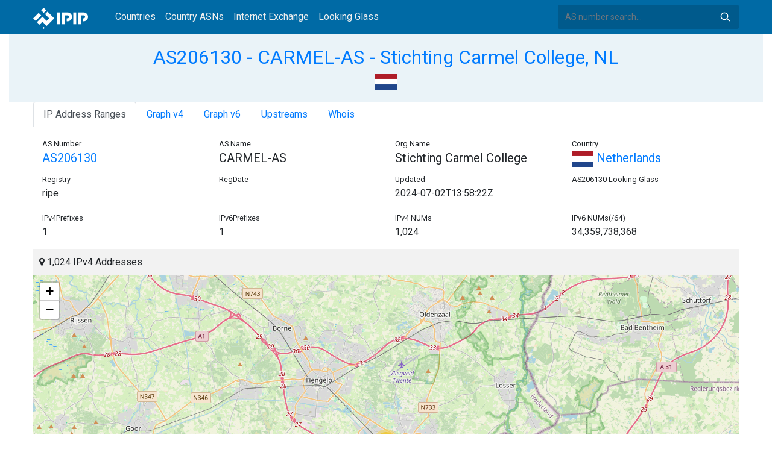

--- FILE ---
content_type: text/html; charset=utf-8
request_url: https://whois.ipip.net/AS206130
body_size: 5746
content:


<!doctype html>
<html lang="en">
<head>
    <meta charset="UTF-8" />
    <meta name="viewport" content="width=device-width, initial-scale=1, user-scalable=no">
    <meta http-equiv="X-UA-Compatible" content="IE=Edge,chrome=1">
    <meta name="google-site-verification" content="JudCK5c2jg8MJ8lawX6oWFRVXKs51w_CtnexqDxsjV8" />
    <title>AS206130 CARMEL-AS - Stichting Carmel College, NL | IPIP.NET</title>
    <meta name="description" content="AS206130 CARMEL-AS - Stichting Carmel College, NL Network Information, IP Address Ranges and Whois Details"/>
    
    <link href="//fonts.googleapis.com/css?family=Roboto" rel="stylesheet">
    <link href="/public/css/bootstrap.min.css" rel="stylesheet" type="text/css" />
    <link href="/public/css/tablesorter.min.css" rel="stylesheet" />

    <link rel="dns-prefetch" href="https://cdn.staticfile.org/">
    <link rel="prefetch" href="https://cdn.staticfile.org/font-awesome/4.7.0/css/font-awesome.css">
<body>
<style>
    .address-header {
        background: #eaf3f8;
        padding: 20px 0;
        text-align: center;
    }

    #myTabContent {
        margin-top: 15px;
    }

    .table tr th {
        font-size: 16px;
        padding: .75em;
    }
    .table tr td {
        font-size: 14px;
        padding: .75em;
    }
</style>
<style>
    header {
        position: relative;
        background: #006aa5;
        z-index: 15;
        top: 0;
        left: 0;
        width: 100%;
    }

    .header-searchbar {
        position: relative;
        width: 300px;
    }
    .header-searchbar input {
        border: 0;
        border-radius: 3px;
        font-size: 14px;
        height: 40px;
        padding: .595rem .75rem;
        background: #005a8c;
        color: #fff;
        width: 100%;
    }
    .header-searchbar input:focus{
        outline:0;
        background:#005381;
        color: #fff;
        box-shadow:none
    }
    .search-icon{
        position: absolute;
        font-size: 12px;
        text-indent: -999px;
        overflow: hidden;
        background-color: transparent;
        background-size: 22px;
        background-image: url('/public/images/search-icon-white.svg');
        background-position: 0 0;
        right: 12px;
        top: 9px;
        padding: 0;
        width: 22px;
        height: 22px;
    }
    #top-nav a.nav-link {
        color: #efefef;
    }
    div.container {
        max-width: 1200px;
    }
    #siteLogo {
        display: none;
    }
</style>
<header class="">
    <div class="to-fix-outer">
        <div class="header-inner">
            <nav class="navbar navbar-expand-md">
                <div class="container align-items-center">
                    <a class="logo" href="/" style="width: 120px; height: 30px;"><img id="siteLogo" src="" alt="Logo"></a>
                    <div class="collapse navbar-collapse" id="top-nav">
                        <ul class="navbar-nav ml-md-2">
                            <li class="nav-item"><a class="nav-link" href="/">Countries</a></li>
                            <li class="nav-item"><a class="nav-link" href="/countries">Country ASNs</a></li>
                            <li class="nav-item"><a class="nav-link" href="/ix/">Internet Exchange</a></li>
                            <li class="nav-item"><a class="nav-link" href="/looking-glass/">Looking Glass</a></li>
                        </ul>
                    </div>
                    <div class="header-searchbar">
                        <form action="/search/" method="get">
                            <input id="header-search-input" class="form-control" name="ip" type="text" value="" required="" placeholder="AS number search...">
                            <button class="btn search-icon" type="submit">Search</button>
                        </form>
                    </div>
                </div>
            </nav>
        </div>
    </div>
</header>

<style>
    .address-header {
        background: #eaf3f8;
        padding: 20px 0;
        text-align: center;
    }

    #myTabContent {
        margin-top: 15px;
    }
</style>

<link rel="stylesheet" href="https://cdn.staticfile.org/font-awesome/4.7.0/css/font-awesome.css">
<link rel="stylesheet" href="/public/css/leaflet.css" />

<style>
    .leaflet-cluster-anim .leaflet-marker-icon, .leaflet-cluster-anim .leaflet-marker-shadow {
        -webkit-transition: -webkit-transform 0.3s ease-out, opacity 0.3s ease-in;
        -moz-transition: -moz-transform 0.3s ease-out, opacity 0.3s ease-in;
        -o-transition: -o-transform 0.3s ease-out, opacity 0.3s ease-in;
        transition: transform 0.3s ease-out, opacity 0.3s ease-in;
    }

    .leaflet-cluster-spider-leg {
         
        -webkit-transition: -webkit-stroke-dashoffset 0.3s ease-out, -webkit-stroke-opacity 0.3s ease-in;
        -moz-transition: -moz-stroke-dashoffset 0.3s ease-out, -moz-stroke-opacity 0.3s ease-in;
        -o-transition: -o-stroke-dashoffset 0.3s ease-out, -o-stroke-opacity 0.3s ease-in;
        transition: stroke-dashoffset 0.3s ease-out, stroke-opacity 0.3s ease-in;
    }
    .marker-cluster-small {
        background-color: rgba(181, 226, 140, 0.6);
    }
    .marker-cluster-small div {
        background-color: rgba(110, 204, 57, 0.6);
    }

    .marker-cluster-medium {
        background-color: rgba(241, 211, 87, 0.6);
    }
    .marker-cluster-medium div {
        background-color: rgba(240, 194, 12, 0.6);
    }

    .marker-cluster-large {
        background-color: rgba(253, 156, 115, 0.6);
    }
    .marker-cluster-large div {
        background-color: rgba(241, 128, 23, 0.6);
    }

     
    .leaflet-oldie .marker-cluster-small {
        background-color: rgb(181, 226, 140);
    }
    .leaflet-oldie .marker-cluster-small div {
        background-color: rgb(110, 204, 57);
    }

    .leaflet-oldie .marker-cluster-medium {
        background-color: rgb(241, 211, 87);
    }
    .leaflet-oldie .marker-cluster-medium div {
        background-color: rgb(240, 194, 12);
    }

    .leaflet-oldie .marker-cluster-large {
        background-color: rgb(253, 156, 115);
    }
    .leaflet-oldie .marker-cluster-large div {
        background-color: rgb(241, 128, 23);
    }

    .marker-cluster {
        background-clip: padding-box;
        border-radius: 20px;
    }
    .marker-cluster div {
        width: 30px;
        height: 30px;
        margin-left: 5px;
        margin-top: 5px;

        text-align: center;
        border-radius: 15px;
        font: 12px "Helvetica Neue", Arial, Helvetica, sans-serif;
    }
    .marker-cluster span {
        line-height: 30px;
    }
</style>

<script src="/public/js/leaflet.js" type="text/javascript"></script>
<script src="/public/js/leaflet.markercluster.js" type="text/javascript"></script>
<div class="container-fluid">
    <div class="address-header">
        <div class="container">
            <h2><a href="/AS206130">AS206130 - CARMEL-AS - Stichting Carmel College, NL</a></h2>
            <div>
            
                <a href="/countries/NL" title="Netherlands 1024 IPv4 Addresses"><img src="/public/flags/NL.svg" width="36px;" alt="Netherlands" /></a>
            
            </div>
        </div>
    </div>
</div>
<div class="container-fluid">
    <div class="container">
    <ul class="nav nav-tabs" id="myTab" role="tablist">

        <li class="nav-item">
            <a class="nav-link active" id="range-tab" data-toggle="tab" href="#range" role="tab" aria-controls="range" aria-selected="false">IP Address Ranges</a>
        </li>


        <li class="nav-item">
            <a class="nav-link" id="graph-tab" data-toggle="tab" href="#graph" role="tab" aria-controls="graph" aria-selected="false">Graph v4</a>
        </li>


<li class="nav-item">
    <a class="nav-link" id="graph6-tab" data-toggle="tab" href="#graph6" role="tab" aria-controls="graph6" aria-selected="false">Graph v6</a>
</li>


        <li class="nav-item">
            <a class="nav-link" id="upstream-tab" data-toggle="tab" href="#upstream" role="tab" aria-controls="upstream" aria-selected="false">Upstreams</a>
        </li>




    <li class="nav-item">
        <a class="nav-link" id="home-tab" data-toggle="tab" href="#whois" role="tab" aria-controls="whois" aria-selected="true">Whois</a>
    </li>
    </ul>
    <div class="tab-content" id="myTabContent">
        
        <div class="tab-pane fade show active" id="range" role="tabpanel" aria-labelledby="range-tab">
            <div class="container">
                <div class="row">
                    <div class="col-sm-3">
                        <small>AS Number</small>
                        <h5><a href="/AS206130" title="AS206130 Stichting Carmel College">AS206130</a> </h5>
                    </div>
                    <div class="col-sm-3">
                        <small>AS Name</small>
                        <h5>CARMEL-AS</h5>
                    </div>
                    <div class="col-sm-3">
                        <small>Org Name</small>
                        <h5>Stichting Carmel College</h5>
                    </div>
                    <div class="col-sm-3">
                        <small>Country</small>
                        <h5><a href="/countries/NL"><img width="36px" src="/public/flags/NL.svg"/> Netherlands</a></h5>
                    </div>
                </div>
                <div class="row">
                    <div class="col-sm-3">
                        <small>Registry</small>
                        <p>ripe</p>
                    </div>
                    <div class="col-sm-3">
                        <small>RegDate</small>
                        <p></p>
                    </div>
                    <div class="col-sm-3">
                        <small>Updated</small>
                        <p>2024-07-02T13:58:22Z</p>
                    </div>
                    <div class="col-sm-3">
                        <small>AS206130 Looking Glass</small>
                        <h5></h5>
                    </div>
                </div>
                <div class="row">
                    <div class="col-sm-3">
                        <small>IPv4Prefixes</small>
                        <p>1</p>
                    </div>
                    <div class="col-sm-3">
                        <small>IPv6Prefixes</small>
                        <p>1</p>
                    </div>
                    <div class="col-sm-3">
                        <small>IPv4 NUMs</small>
                        <p>1,024</p>
                    </div>
                    <div class="col-sm-3">
                        <small>IPv6 NUMs(/64)</small>
                        <p>34,359,738,368</p>
                    </div>
                </div>
            </div>
            <div class="row">
                <div class="col-md-12">
                    <div style="background: #f2f2f2;padding: 10px;"><i class="fa fa-map-marker"></i> 1,024 IPv4 Addresses</div>
                    <div id="ip-region-map" style="width:100%;height:550px;"></div>
                </div>
            </div>
            <ul class="nav nav-pills justify-content-md-center" id="pills-tab" role="tablist">
                
                <li class="nav-item">
                    <a class="nav-link active" id="pills-ipv4-tab" data-toggle="pill" href="#pills-ipv4" role="tab" aria-controls="pills-ipv4" aria-selected="true">IPv4 Ranges</a>
                </li>
                
                
                <li class="nav-item">
                    <a class="nav-link" id="pills-ipv6-tab" data-toggle="pill" href="#pills-ipv6" role="tab" aria-controls="pills-ipv6" aria-selected="false">IPv6 Ranges</a>
                </li>
                
            </ul>
            <div class="tab-content" id="pills-tabContent">
                
                <div class="tab-pane fade show active" id="pills-ipv4" role="tabpanel" aria-labelledby="pills-ipv4-tab">
                    <div class="table-responsive">
                    <table class="table">
                        <thead>
                        <tr>
                            <th  style="width: 200px">CIDR</th>
                            <th style="width: 700px">Description</th>
                            <th>IP Num</th>
                        </tr>
                        </thead>
                    
                        
                        
                        <tr>
                            <td>
                                <a href="/AS206130/185.110.112.0/22" title="Stichting Carmel College">185.110.112.0/22</a>
                                <div style="float:right;width: 45px;">
                                    <img src="/public/images/rpki_valid.png" title="ROA Signed and Valid" alt="ROA Signed and Valid"/>
                                    <img src="/public/images/irr_valid.png" style="float:right;" alt="IRR Valid" title="IRR Valid"/>
                                </div>
                            </td>
                            <td>Stichting Carmel College</td>
                            <td>1024</td>
                        </tr>
                        
                    </table>
                    </div>
                </div>
                
                
                <div class="tab-pane fade" id="pills-ipv6" role="tabpanel" aria-labelledby="pills-ipv6-tab">
                    <div class="table-responsive">
                    <table class="table">
                        <thead>
                        <tr>
                            <th style="width: 200px">CIDR</th>
                            <th style="width: 700px">Description</th>
                            <th>IP NUMs(prefix /64)</th>
                        </tr>
                        </thead>
                        
                        
                    
                        <tr>
                            <td>
                                <a href="/AS206130/2a06:55c0::/29" title="Stichting Carmel College">2a06:55c0::/29</a>
                                <div style="float:right;width: 45px;">
                                    <img src="/public/images/rpki_valid.png" title="ROA Signed and Valid" alt="ROA Signed and Valid"/>
                                    <img src="/public/images/irr_valid.png" style="float:right;" alt="IRR Valid" title="IRR Valid"/>
                                </div>
                            </td>
                            <td>Stichting Carmel College</td>
                            <td>34359738368</td>
                        </tr>
                    
                    </table>
                    </div>
                </div>
                
            </div>
        </div>
        
        
        <div class="tab-pane fade" id="graph" role="tabpanel" aria-labelledby="graph-tab">
            <embed src="/graph/AS206130" alt="AS Graph IPv4" title="AS Graph IPv4">
        </div>
        
        
        <div class="tab-pane fade" id="graph6" role="tabpanel" aria-labelledby="graph6-tab">
            <embed src="/graph6/AS206130" alt="AS Graph IPv6" title="AS Graph IPv6">
        </div>
        
        
        <div class="tab-pane fade" id="upstream" role="tabpanel" aria-labelledby="upstream-tab">
            <div class="table-responsive">
            <table class="table">
                <thead>
                <tr>
                    <th>AS</th>
                    <th>Description</th>
                    <th>Country/Region</th>
                    <th>IPv4 NUMs</th>
                    <th>IPv6 NUMs</th>
                    <th>IPv4</th>
                    <th>IPv6</th>
                </tr>
                </thead>
                
                
                <tr data-type="3">
                    <td style="width: 100px"><a href="/AS1103" title="AS1103 - SURFNET-NL - SURF B.V., NL">AS1103</a> </td>
                    <td style="width: 500px">SURFNET-NL - SURF B.V., NL</td>
                    <td style="width: 150px;">
                        <a href="/countries/NL"><img width="36px" src="/public/flags/NL.svg" alt="Netherlands"></a>
                    </td>
                    <td style="width: 120px">7,204,096</td>
                    <td style="width: 120px">34,359,869,440</td>
                    <td style="color: #fff"> <span style="font-size: 0px">IPv4</span> <img alt="IPv4" src="https://img.icons8.com/color/26/000000/checkmark.png"> </td>
                    <td style="color: #fff"> <span style="font-size: 0px">IPv6</span> <img alt="IPv6" src="https://img.icons8.com/color/26/000000/checkmark.png"> </td>
                </tr>
                
                
            </table>
            </div>
        </div>
        
        
        
    
            <div class="tab-pane fade" id="whois" role="tabpanel" aria-labelledby="whois-tab">
                <pre>as-block:       AS205664 - AS206367
descr:          RIPE NCC ASN block
remarks:        These AS Numbers are assigned to network operators in the RIPE NCC service region.
mnt-by:         RIPE-NCC-HM-MNT
created:        2024-07-02T13:58:22Z
last-modified:  2024-07-02T13:58:22Z
source:         RIPE



aut-num:        AS206130
as-name:        CARMEL-AS
org:            ORG-SCC11-RIPE
remarks:        ===Providers===
remarks:        --Surf--
import:         from AS1103 accept ANY
export:         to AS1103 announce AS206130
remarks:        --Root--
import:         from AS16350 accept ANY
export:         to AS16350 announce AS206130
remarks:        ===End providers===
admin-c:        CID21-RIPE
tech-c:         CID21-RIPE
status:         ASSIGNED
mnt-by:         RIPE-NCC-END-MNT
mnt-by:         nl-carmel-1-mnt
created:        2017-03-21T16:56:29Z
last-modified:  2018-09-04T11:59:12Z
source:         RIPE
notify:         servicedesk@carmel.nl

organisation:   ORG-SCC11-RIPE
org-name:       Stichting Carmel College
country:        NL
org-type:       LIR
address:        Drienerparkweg 16
address:        7552 EB
address:        Hengelo (OV)
address:        NETHERLANDS
phone:          &#43;31742455555
e-mail:         servicedesk@carmel.nl
language:       NL
admin-c:        CID21-RIPE
tech-c:         CID21-RIPE
abuse-c:        AR32882-RIPE
mnt-ref:        nl-carmel-1-mnt
mnt-ref:        RIPE-NCC-HM-MNT
mnt-by:         RIPE-NCC-HM-MNT
mnt-by:         nl-carmel-1-mnt
created:        2015-07-14T07:13:02Z
last-modified:  2020-12-16T12:38:32Z
source:         RIPE
geoloc:         52.263026 6.806819099999984

person:         Carmel IT department
address:        Drienerparkweg 16
address:        7552 EB
address:        Hengelo (OV)
address:        NETHERLANDS
phone:          &#43;31742455555
nic-hdl:        CID21-RIPE
mnt-by:         nl-carmel-1-mnt
created:        2015-07-14T07:13:01Z
last-modified:  2017-08-16T07:53:25Z
source:         RIPE
e-mail:         servicedesk@carmel.nl</pre>
            </div>
    </div>
</div>
</div>
<div class="container-fluid">
    <div class="container">
        <nav>
            <ul class="pagination">
            
                <li class="page-item"><a class="page-link" href="/AS206129" title="AS206129 - Pinous-Heberg - Raphael Martinez trading as Pinous-Heberg, FR">AS206129 - Pinous-Heberg - Raphael Martinez trading as Pinous-Heberg, FR</a></li>
            
            </ul>
            <ul class="pagination">
            
                <li class="page-item"><a class="page-link" href="/AS206131" title="AS206131 - xpcom-systems - XPCOM-SYSTEMS UG, DE">AS206131 - xpcom-systems - XPCOM-SYSTEMS UG, DE</a></li>
            
            </ul>
        </nav>
    </div>
</div>

<footer>
    <p style="text-align: center;">&copy; 2013 - 2026 IPIP.net</p>
</footer>
        <style>.grecaptcha-badge{display: none}</style>
<script src="//cdn.bootcdn.net/ajax/libs/jquery/3.5.1/jquery.min.js"></script>
<script src="//www.recaptcha.net/recaptcha/api.js?render=6LdtV-8UAAAAAKjfP71-PvyWopEwNVik8E0p9Cal" charset="UTF-8"></script>
<script>
    if (location.host.indexOf('.ipinsight.io') > -1) {
        $.getScript("https://ajs.ipip.net/ipinsight.js");
        $('#siteLogo').attr('src', '/public/images/logo.svg').show();
    } else {
        $.getScript("https://ajs.ipip.net/ipipw.js");
        $('#siteLogo').attr('src', '/public/images/Logo_IPIP.png').show();
        grecaptcha.ready(function() {
            grecaptcha.execute('6LdtV-8UAAAAAKjfP71-PvyWopEwNVik8E0p9Cal', {action: 'whois_domain'}).then(function(token) {
                $.post('/google/recaptcha', {token:token}, function (res) {});
            });
        });
    }
</script>

<script src="/public/js/popper.min.js" charset="UTF-8" ></script>
<script src="/public/js/bootstrap.min.js" charset="UTF-8" ></script>
<script src="/public/js/jquery.tablesorter.min.js" charset="utf-8"></script>
<script src="/public/js/jquery.tablesorter.widgets.min.js" charset="utf-8"></script>


<script>
    $(function (event) {
        var $pre = $('pre');
        if ($pre.length > 0)
        {
            $('pre').html($('pre').html().replace(/NetRange:(.+)\n/g, "NetRange:<span style=color:blue>$1</span>\n"));
            $('pre').html($('pre').html().replace(/inetnum:(.+)\n/g, "inetnum:<span style=color:blue>$1</span>\n"))
            $('pre').html($('pre').html().replace(/inet6num:(.+)\n/g, "inet6num:<span style=color:blue>$1</span>\n"));

            $('pre').html($('pre').html().replace(/CIDR:(.+)\n/g, "CIDR:<a href='/cidr/$1'><span style=color:#ea27ff>$1</span></a>\n"));
            $('pre').html($('pre').html().replace(/route:(.+)\n/g, "route:<a href='/cidr/$1'><span style=color:#ea27ff>$1</span></a>\n"));
            $('pre').html($('pre').html().replace(/route6:(.+)\n/g, "route6:<a href='/cidr/$1'><span style=color:#ea27ff>$1</span></a>\n"));

            $('pre').html($('pre').html().replace(/AS\d+/g, "<a href='/$&'><span style=color:#ff3419>$&</span></a>"));
            $('pre').html($('pre').html().replace(/([\w|\.|-]+@[\w|\-]+\.\w+\.?.+)\n/g, "<span style=color:#ff4e8c>$1</span>\n"));
        }
    })
</script>
<script type="text/javascript">
    var numberFormat = function(num) {
        if (num >= 1000000000) {
            return (num / 1000000000).toFixed(1).replace(/\.0$/, '') + 'B';
        }
        if (num >= 1000000) {
            return (num / 1000000).toFixed(1).replace(/\.0$/, '') + 'M';
        }
        if (num >= 1000) {
            return (num / 1000).toFixed(1).replace(/\.0$/, '') + 'K';
        }
        return num;
    };
    $(document).ready(function (event) {

        $('#myTab li:first-child a').trigger('click');

        var regions = JSON.parse("[[52.223279,6.868548,1024]]");
        var map = L.map("ip-region-map").setView([ 30, 0 ], 2);
        L.tileLayer('https://{s}.tile.openstreetmap.org/{z}/{x}/{y}.png', {
            attribution: '&copy; <a href="https://www.openstreetmap.org/copyright">OpenStreetMap</a> contributors'
        }).addTo(map);
        var customMarker = L.Marker.extend({
            options: {customTotal: 0}
        });
        var markers = L.markerClusterGroup({
            iconCreateFunction: function(cluster) {
                var markers = cluster.getAllChildMarkers();
                var total = 0;
                for (var i = 0; i < markers.length; i++) {
                    if(markers[i].options.hasOwnProperty("customTotal")){
                        total += markers[i].options.customTotal;
                    }
                }
                var c = ' marker-cluster-';
                if (total < 1000) {
                    c += 'small';
                } else if (total < 200000) {
                    c += 'medium';
                } else {
                    c += 'large';
                }
                return L.divIcon({
                    html: '<div><span style="white-space:nowrap">' + numberFormat(total) + '</span></div>',
                    className: 'marker-cluster' + c, iconSize: new L.Point(40, 40)
                });
            },
            singleMarkerMode: true,
            maxClusterRadius: 60
        });
        var i;
        for (i = 0; i < regions.length; i++) {
            var marker = new customMarker([ regions[i][0], regions[i][1] ], { customTotal: parseInt(regions[i][2]) }).bindPopup(regions[i][2] + " IPv4 Addresses");
            markers.addLayer(marker);
        }
    
        map.addLayer(markers).fitBounds(markers.getBounds().pad(0.02), { maxZoom: 11 });
    })
</script>
<script>

    if ($('#pills-ipv4').length == 0 && $('#pills-ipv6').length > 0) {
        $('#pills-ipv6-tab').trigger('click');
    }

    $(function(){
        $('table').tablesorter({
            usNumberFormat : true,
        });
    });
</script>

</body>
</html>
